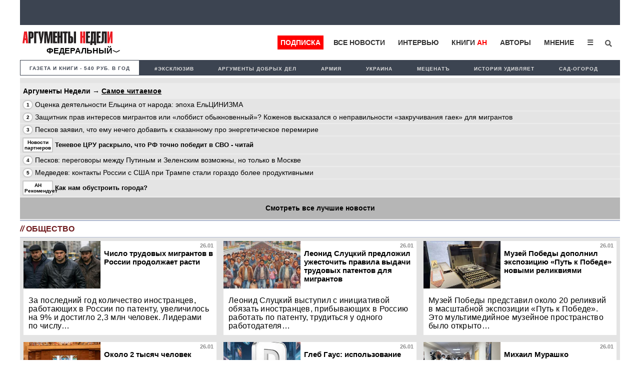

--- FILE ---
content_type: text/html; charset=UTF-8
request_url: https://argumenti.ru/society/page/5
body_size: 17094
content:
<!DOCTYPE html>
<html>
<head>
    <meta http-equiv="X-UA-Compatible" content="IE=edge">
	<meta http-equiv="Content-Type" content="text/html; charset=utf-8" />
    
    <link rel="canonical" href="https://argumenti.ru/society" />
	<meta name="yandex-verification" content="4c7141e5dab59132" />
	<meta name="google-site-verification" content="tossbk_I2eb3-RB8DxVbAUYPewK5KDyj6bnrnKC8-eU" />
	<meta name="mailru-verification" content="1505d3c11701cb6c" />
    <meta name="pmail-verification" content="49f3d0550d367c9cecde10c0a2d4cbd2">
	<meta name="viewport" content="width=device-width, initial-scale=1.0">
    <meta name="757a66e838ed83d5840779983391e519" content="">
	<title>Последние новости Общества в России - новости Общества сегодня - Аргументы недели</title><meta name="description" content="Общество. Читайте последние новости на тему Общества в ленте новостей на сайте Аргументы недели"><meta name="og:type" content="website"><meta name="og:site_name" content="Аргументы Недели"><meta name="twitter:title" content="Последние новости Общества в России - новости Общества сегодня - Аргументы недели"><meta name="twitter:image" content="https://argumenti.ru/images/cover-an.png"><meta name="og:title" content="Последние новости Общества в России - новости Общества сегодня - Аргументы недели"><meta name="og:description" content="Общество. Читайте последние новости на тему Общества в ленте новостей на сайте Аргументы недели"><meta name="og:image:type" content="image/png"><meta name="og:image" content="https://argumenti.ru/images/cover-an.png"><meta name="og:image:width" content="1200"><meta name="og:image:height" content="630"><link rel="stylesheet" href="https://argumenti.ru/pub/styles/reset.css" type="text/css"><link rel="stylesheet" href="https://argumenti.ru/src/styles.css?ver=214" type="text/css">	<//base href="https://argumenti.ru/">
	
       
	<link title="argumenti_ru" type="application/rss+xml" rel="alternate" href="https://argumenti.ru/rss/argumenti_online.xml"/>
    <link rel="shortcut icon" href="/favicon.ico?ver=2" type="image/x-icon" />
    <link rel="apple-touch-icon" href="/apple-touch-icon.png?ver=2" />
    <link rel="apple-touch-icon" sizes="57x57" href="/apple-touch-icon-57x57.png?ver=2" />
    <link rel="apple-touch-icon" sizes="72x72" href="/apple-touch-icon-72x72.png?ver=2" />
    <link rel="apple-touch-icon" sizes="76x76" href="/apple-touch-icon-76x76.png?ver=2" />
    <link rel="apple-touch-icon" sizes="114x114" href="/apple-touch-icon-114x114.png?ver=2" />
    <link rel="apple-touch-icon" sizes="120x120" href="/apple-touch-icon-120x120.png?ver=2" />
    <link rel="apple-touch-icon" sizes="144x144" href="/apple-touch-icon-144x144.png?ver=2" />
    <link rel="apple-touch-icon" sizes="152x152" href="/apple-touch-icon-152x152.png?ver=2" />
    <link rel="apple-touch-icon" sizes="180x180" href="/apple-touch-icon-180x180.png?ver=2" />
	<link rel="icon" type="image/ico" href="/favicon.ico?ver=2" />
	<link rel="icon" type="image/png" sizes="32x32" href="/favicon-32x32.png?ver=2">
    <link rel="icon" type="image/png" sizes="16x16" href="/favicon-16x16.png?ver=2">
    <link rel="stylesheet" href="/pub/styles/fontawesome/css/all.css?ver=1">
    <script type="text/javascript" src="https://argumenti.ru//pub/js/my.js?ver=0.458"></script>
    <script async id="__lxGc__rtr" type="text/javascript" src="//s.clickiocdn.com/t/183738/360.js"></script>
    <script async type="text/javascript" src="//s.luxupcdnc.com/t/common_402.js"></script>
    <!-- Yandex.RTB -->
<script>window.yaContextCb=window.yaContextCb||[]</script>
<script src="https://yandex.ru/ads/system/context.js" async></script>
    <script async src="https://jsn.24smi.net/smi.js"></script>
        <!-- ex_adv 49 --><!-- Yandex.RTB R-A-50615-94 -->
<script>window.yaContextCb.push(()=>{
  Ya.Context.AdvManager.render({
    type: 'fullscreen',    
    platform: 'touch',
    blockId: 'R-A-50615-94'
  })
})</script>    <script data-ad-client="ca-pub-1408921960916748" async src="https://pagead2.googlesyndication.com/pagead/js/adsbygoogle.js"></script>

    <script>
   
</script>


</head>
<body>
    
    <!-- ex_adv 13 --><!--AdFox START-->
<!--argumentiru-->
<!--Площадка: Аргументы Недели / * / *-->
<!--Тип баннера: FullScreen mobile-->
<!--Расположение: <верх страницы>-->
<div id="adfox_15871344050072167"></div>
<script>
    window.Ya.adfoxCode.create({
        ownerId: 264297,
        containerId: 'adfox_15871344050072167',
        params: {
            pp: 'g',
            ps: 'cquo',
            p2: 'ggws'
        }
    });
</script>    
<!-- create page: 2026-02-02 18:48:42 -->

<!-- Yandex.Metrika counter -->
<script type="text/javascript" >
   (function(m,e,t,r,i,k,a){m[i]=m[i]||function(){(m[i].a=m[i].a||[]).push(arguments)};
   m[i].l=1*new Date();k=e.createElement(t),a=e.getElementsByTagName(t)[0],k.async=1,k.src=r,a.parentNode.insertBefore(k,a)})
   (window, document, "script", "https://mc.yandex.ru/metrika/tag.js", "ym");

   ym(26004090, "init", {
        clickmap:true,
        trackLinks:true,
        accurateTrackBounce:true,
        webvisor:true
   });
</script>
<noscript><div><img src="https://mc.yandex.ru/watch/26004090" style="position:absolute; left:-9999px;" alt="" /></div></noscript>
<!-- /Yandex.Metrika counter --><!-- Rating Mail.ru counter -->
<script type="text/javascript">
var _tmr = window._tmr || (window._tmr = []);
_tmr.push({id: "1069168", type: "pageView", start: (new Date()).getTime()});
(function (d, w, id) {
  if (d.getElementById(id)) return;
  var ts = d.createElement("script"); ts.type = "text/javascript"; ts.async = true; ts.id = id;
  ts.src = "https://top-fwz1.mail.ru/js/code.js";
  var f = function () {var s = d.getElementsByTagName("script")[0]; s.parentNode.insertBefore(ts, s);};
  if (w.opera == "[object Opera]") { d.addEventListener("DOMContentLoaded", f, false); } else { f(); }
})(document, window, "topmailru-code");
</script><noscript><div>
<img src="https://top-fwz1.mail.ru/counter?id=1069168;js=na" style="border:0;position:absolute;left:-9999px;" alt="Top.Mail.Ru" />
</div></noscript>
<!-- //Rating Mail.ru counter -->

<!--Desktop--!>
<header itemscope itemtype="http://schema.org/WPHeader">
    
                                        
        <ul id="tabloid_new" style="min-height: 50px;"></ul>
        
        <script async type="text/javascript">
            load_an_content('tabloid_new', 'https://argumenti.ru/cache/pages/tabloid_id.html');
         </script>    


        
                        <div id="sub_header">
    <div id="an_logo">
                    <div class="an-logo">
                <a href="/">
                    <img alt="Аргументы Недели (argumenti.ru)" src="https://argumenti.ru/images/logo/argumentiru.svg"/>
                </a>
            </div>
            <div class="an-region">Федеральный</div>
            </div>
    <div class="region-menu-block">
                <span class="closeLRegionMenu">✖</span>
                                <ul class="header-region">
                    <li><a href="https://argumenti.ru/">Федеральный</a></li> 
                                                                    <li><a href="https://argumenti.ru/region/arkhangelsk">Архангельск</a></li>
                                                                    <li><a href="https://argumenti.ru/region/astrahan">Астрахань</a></li>
                                                                    <li><a href="https://argumenti.ru/region/bashkortostan">Башкортостан</a></li>
                                                                    <li><a href="https://argumenti.ru/region/vladivostok">Владивосток</a></li>
                                                                    <li><a href="https://argumenti.ru/region/volgograd">Волгоград</a></li>
                                                                    <li><a href="https://argumenti.ru/region/vologda">Вологда</a></li>
                                                                    <li><a href="https://argumenti.ru/region/voronezh">Воронеж</a></li>
                                                                    <li><a href="https://argumenti.ru/region/vyatka">Вятка</a></li>
                                                                    <li><a href="https://argumenti.ru/region/irkutsk">Иркутск</a></li>
                                                                    <li><a href="https://argumenti.ru/region/kaliningrad">Калининград</a></li>
                                                                    <li><a href="https://argumenti.ru/region/karel">Карелия</a></li>
                                                                    <li><a href="https://an-crimea.ru/" target="_blank"">Крым</a></li>
                                                                    <li><a href="https://argumenti.ru/region/kuban">Кубань</a></li>
                                                                    <li><a href="https://argumenti.ru/region/lenobl">Ленобласть</a></li>
                                                                    <li><a href="https://argumenti.ru/region/mari-el">Марий Эл</a></li>
                                                                    <li><a href="https://argumenti.ru/region/mordovia">Мордовия</a></li>
                                                                    <li><a href="https://argumenti.ru/region/nnovgorod">Нижний Новгород</a></li>
                                                                    <li><a href="https://argumenti.ru/region/novosib">Новосибирск</a></li>
                                                                    <li><a href="https://argumenti.ru/region/orenburg">Оренбург</a></li>
                                                                    <li><a href="https://argumenti.ru/region/penza">Пенза</a></li>
                                                                    <li><a href="https://argumenti.ru/region/perm">Пермь</a></li>
                                                                    <li><a href="https://argumenti.ru/region/spb">Петербург</a></li>
                                                                    <li><a href="https://argumenti.ru/region/pskov">Псков</a></li>
                                                                    <li><a href="https://argumenti.ru/region/rostov_na_donu">Ростов-на-Дону</a></li>
                                                                    <li><a href="https://argumenti.ru/region/samara">Самара</a></li>
                                                                    <li><a href="https://argumenti.ru/region/saratov">Саратов</a></li>
                                                                    <li><a href="https://argumenti.ru/region/sakhlin">Сахалин</a></li>
                                                                    <li><a href="https://argumenti.ru/region/ekb">Свердловская область</a></li>
                                                                    <li><a href="https://argumenti.ru/region/smolensk">Смоленск</a></li>
                                                                    <li><a href="https://argumenti.ru/region/tambov">Тамбов</a></li>
                                                                    <li><a href="https://argumenti.ru/region/tatarstan">Татарстан</a></li>
                                                                    <li><a href="https://argumenti.ru/region/tolyatti">Тольятти</a></li>
                                                                    <li><a href="https://argumenti.ru/region/udmurtiya">Удмуртия</a></li>
                                                                    <li><a href="https://argumenti.ru/region/ulyanovsk">Ульяновск</a></li>
                                                                    <li><a href="https://argumenti.ru/region/hab">Хабаровск</a></li>
                                                                    <li><a href="https://argumenti.ru/region/chelyabinsk">Челябинск</a></li>
                                                                    <li><a href="https://argumenti.ru/region/chuvashija">Чувашия</a></li>
                                    </ul>    
            </div>         
        <ul id="header_menu">
            <li class="header_menu_klan"><a href="https://argumenti.ru/klan_landing?utm_source=argumenti.ru&utm_medium=menu&utm_campaign=klan_landing" target="_blank">Подписка</a></li>
            <li><a href="/news">Все новости</a></li>
            <li><a href="/interview">Интервью</a></li>
            <li><a href="https://klan.argumenti.ru/?utm_source=argumenti.ru&utm_medium=menu&utm_campaign=klan" rel="nofollow">Книги&nbsp;<span style="color:red;">АН</span></a></li>
            <li><a href="https://argumenti.ru/authors" rel="nofollow">Авторы</a></li>
            <li><a href="https://argumenti.ru/opinion" rel="nofollow">Мнение</a></li>
            <li class="dropdown">
                <button onclick="dropdownFunction()" class="dropbtn">☰</button>
                <div id="dropDesc" class="dropdown-content">
                    <a href="https://argumenti.ru/politics">Политика</a>
                    <a href="https://argumenti.ru/economics">Экономика</a>
                    <a href="https://argumenti.ru/society">Общество</a>
                    <a href="https://argumenti.ru/world">В мире</a>
                    <a href="https://argumenti.ru/army">Армия</a>
                    <a href="https://argumenti.ru/espionage">Шпионаж</a>
                    <a href="https://argumenti.ru/incident">Происшествия</a>
                    <a href="https://argumenti.ru/culture">Культура</a>
                    <a href="https://argumenti.ru/history">История</a>
                    <a href="https://argumenti.ru/education">Образование</a>
                    <a href="https://argumenti.ru/science">Наука</a>
                    <a href="https://argumenti.ru/showbiz">Шоубиз</a>
                    <a href="https://argumenti.ru/tourism">Туризм</a>
                    <a href="https://argumenti.ru/earth">Сад-огород</a>
                    <a href="https://argumenti.ru/about" target="_blank">Об издании</a>
                </div>
            </li>
            <!--<li>
                <i class="fa fa-sign-in" aria-hidden="true"></i>
            </li>-->
            <li id="search_id" class="search_li">
                <form class="search_form" action="https://argumenti.ru/search" method="GET">
                    <input type="search" placeholder="Введите запрос и Enter" name="text" class="search_input" value="" required="">
                    <input type="submit" class="search_submit" value="Найти">
                    <span class="search_icon" onclick="searchClick()"><i class="fas fa-search"></i></span>
                </form>
            </li>

        </ul>

        <ul id="header_menu-mob">
            <li class="dropdown-mob">
                <button onclick="dropdownmobFunction()" class="dropbtn-mob">☰</button>
            </li>
            <div id="dropMob" class="dropdown-content-mob">
                <a class="klan_newmenu-mob" href="https://klan.argumenti.ru/?utm_source=argumenti.ru&utm_medium=menu&utm_campaign=klan" target="_blank">ПОДПИСКА</a>
                <a href="https://klan.argumenti.ru/?utm_source=argumenti.ru&utm_medium=menu&utm_campaign=klan">Книги-АН</a></li>
                <a href="/news">Все новости</a></li>
                <a href="/interview">Интервью</a></li>
                <a href="https://an-crimea.ru/" rel="nofollow">АН-Крым</a></li>
                <a href="https://argumenti.ru/authors" rel="nofollow">Авторы</a></li>
                <a href="https://argumenti.ru/opinion" rel="nofollow">Мнение</a></li>
                <a href="https://argumenti.ru/regions" rel="nofollow">Регионы</a></li>
                <p class="newmenu-paragraf">Рубрики</p>
                <a href="https://argumenti.ru/politics">Политика</a>
                <a href="https://argumenti.ru/economics">Экономика</a>
                <a href="https://argumenti.ru/society">Общество</a>
                <a href="https://argumenti.ru/world">В мире</a>
                <a href="https://argumenti.ru/army">Армия</a>
                <a href="https://argumenti.ru/espionage">Шпионаж</a>
                <a href="https://argumenti.ru/incident">Проиcшествия</a>
                <a href="https://argumenti.ru/culture">Культура</a>
                <a href="https://argumenti.ru/history">История</a>
                <a href="https://argumenti.ru/education">Образование</a>
                <a href="https://argumenti.ru/science">Наука</a>
                <a href="https://argumenti.ru/showbiz">Шоубиз</a>
                <a href="https://argumenti.ru/tourism">Туризм</a>
                <a href="https://argumenti.ru/earth">Сад-огород</a>
                <form class="search_form-mob" action="https://argumenti.ru/search" method="GET">
                    <input type="search" placeholder="Введите запрос и Enter" name="text" class="search_input" value="" required="">
                    <input type="submit" class="search_submit" value="Найти">
                    <span class="search_icon-mob"><i class="fas fa-search"></i></span>
                </form>
            </div>
        </ul>
</div>        <ul class="second_menu">

        <li class="number_download" style="font-size:.9em;"><a style="color:#3d4451;" href="https://argumenti.ru/klan_landing?utm_source=argumenti.ru&utm_medium=menu&utm_campaign=tagmenu" target="_blank">Газета и книги - 540 руб. в год</a></li>
	                <li><a href="https://argumenti.ru/tag/эксклюзив">#эксклюзив</a></li>
                    <li><a href="https://argumenti.ru/search?text=%D0%90%D1%80%D0%B3%D1%83%D0%BC%D0%B5%D0%BD%D1%82%D1%8B+%D0%B4%D0%BE%D0%B1%D1%80%D1%8B%D1%85+%D0%B4%D0%B5%D0%BB">Аргументы добрых дел</a></li>
                    <li><a href="https://argumenti.ru/tag/армия">Армия </a></li>
                    <li><a href="https://argumenti.ru/tag/Украина">Украина</a></li>
                    <li><a href="https://argumenti.ru/metsenat"> Меценатъ</a></li>
                    <li><a href="https://argumenti.ru/tag/история+удивляет">История удивляет</a></li>
                    <li><a href="https://argumenti.ru/earth">Сад-огород</a></li>
        
    </ul>    
	</header>

<div class="container">

	<section id="center">

		<section class="row">
	    <article class="pb_no fs_768">
        <h2 class="namerub_new-small" style="background:#ececec;"><a href="/">Аргументы Недели</a> → <a style="text-decoration:underline;letter-spacing: 0.3px;" href="/topnews">Самое читаемое</a></h2>
                                                                <div class="topnewsclicks">
                <a href="https://argumenti.ru/opinion/2026/02/985093?utm_source=argumenti.ru&utm_medium=news&utm_campaign=best">
                <div><span>1</span>
                    <p>
                                                    Оценка деятельности Ельцина от народа: эпоха ЕльЦИНИЗМА                                            </p>
                </div>
                </a>
            </div>
                                                                    <div class="topnewsclicks">
                <a href="https://argumenti.ru/society/2026/02/985162?utm_source=argumenti.ru&utm_medium=news&utm_campaign=best">
                <div><span>2</span>
                    <p>
                                                    Защитник прав интересов мигрантов или «лоббист обыкновенный»? Коженов высказался о неправильности «закручивания гаек» для мигрантов                                            </p>
                </div>
                </a>
            </div>
                                                                    <div class="topnewsclicks">
                <a href="https://argumenti.ru/politics/2026/02/985146?utm_source=argumenti.ru&utm_medium=news&utm_campaign=best">
                <div><span>3</span>
                    <p>
                                                    Песков заявил, что ему нечего добавить к сказанному про энергетическое перемирие                                            </p>
                </div>
                </a>
            </div>
                            <div class="topnewsclicks" style="font-weight:bold;font-size:.95em;">
                    <a href="https://news.mirtesen.ru/newdata/news?ad=16176419&bl=94050&ct=adpreview&st=46&nvuuid=c6d56f35-8523-6201-6900-000980f601d0&bvuuid=fa0ff51b-5e8d-4031-90af-cf7449fb7ad0&rnd=164640001&ag=16" target="_blank">
                    <div>
                        <span class="br_partner">Новости партнеров</span>
                        <p>Теневое ЦРУ раскрыло, что РФ точно победит в СВО - читай</p>
                    </div>
                    </a>
                </div>
                                                                    <div class="topnewsclicks">
                <a href="https://argumenti.ru/politics/2026/02/985144?utm_source=argumenti.ru&utm_medium=news&utm_campaign=best">
                <div><span>4</span>
                    <p>
                                                    Песков: переговоры между Путиным и Зеленским возможны, но только в Москве                                            </p>
                </div>
                </a>
            </div>
                                                                    <div class="topnewsclicks">
                <a href="https://argumenti.ru/politics/2026/02/985057?utm_source=argumenti.ru&utm_medium=news&utm_campaign=best">
                <div><span>5</span>
                    <p>
                                                    Медведев: контакты России с США при Трампе стали гораздо более продуктивными                                            </p>
                </div>
                </a>
            </div>
                            <div class="topnewsclicks" style="font-weight:bold;font-size:.95em;">
                    <a href="https://argumenti.ru/economics/2021/11/745136?utm_source=argumenti.ru&utm_medium=best&utm_campaign=promo" target="_blank">
                    <div>
                        <span class="br_partner">АН Рекомендует</span>
                        <p>Как нам обустроить города?</p>
                    </div>
                    </a>
                </div>
                            <div class="topnewsclicks">
            <div class="news_arh" style="font-weight: bold;text-align: center;background: #b6b6b6;padding: 13px;">
                <a style="width: 100%;" href="/topnews">
                    <p>Смотреть все лучшие новости</p>
                </a>
            </div>
        </div>
    </article>    <h1 class="namerub"><em class="red">//</em> Общество</h1>

                                                <article class="col">
                    <div style="position:relative;">
                        <p class="rubric_sign">26.01&nbsp;</p>
                                                     <img class="col_img" src="https://img.argumenti.ru/news/topday/20260126115821-984376.jpg" alt="Число трудовых мигрантов в России продолжает расти">
                            
                        <h3 class="col_header-small">
                            <a href="https://argumenti.ru/society/2026/01/984376">
                                                                    Число трудовых мигрантов в России продолжает расти                                                            </a>
                        </h3>
                    </div>
                    <p class="col_p">
                        <a href="https://argumenti.ru/society/2026/01/984376">
                            За последний год количество иностранцев, работающих в России по патенту, увеличилось на 9% и достигло 2,3 млн человек. Лидерами по числу&hellip;                        </a>
                    </p>
                </article>
                                                                                <article class="col">
                    <div style="position:relative;">
                        <p class="rubric_sign">26.01&nbsp;</p>
                                                     <img class="col_img" src="https://img.argumenti.ru/news/topday/20260126114208-984375.jpeg" alt="Леонид Слуцкий предложил ужесточить правила выдачи трудовых патентов для мигрантов">
                            
                        <h3 class="col_header-small">
                            <a href="https://argumenti.ru/society/2026/01/984375">
                                                                    Леонид Слуцкий предложил ужесточить правила выдачи трудовых патентов для мигрантов                                                            </a>
                        </h3>
                    </div>
                    <p class="col_p">
                        <a href="https://argumenti.ru/society/2026/01/984375">
                            Леонид Слуцкий выступил с инициативой обязать иностранцев, прибывающих в Россию работать по патенту, трудиться у одного работодателя&hellip;                        </a>
                    </p>
                </article>
                                                                                <article class="col">
                    <div style="position:relative;">
                        <p class="rubric_sign">26.01&nbsp;</p>
                                                     <img class="col_img" src="https://img.argumenti.ru/news/topday/20260126100322-984373.jpeg" alt="Музей Победы дополнил экспозицию «Путь к Победе» новыми реликвиями  ">
                            
                        <h3 class="col_header-small">
                            <a href="https://argumenti.ru/society/2026/01/984373">
                                                                    Музей Победы дополнил экспозицию «Путь к Победе» новыми реликвиями                                                              </a>
                        </h3>
                    </div>
                    <p class="col_p">
                        <a href="https://argumenti.ru/society/2026/01/984373">
                            Музей Победы представил около 20 реликвий в масштабной экспозиции «Путь к Победе». Это мультимедийное музейное пространство было открыто&hellip;                        </a>
                    </p>
                </article>
                                                                                <article class="col">
                    <div style="position:relative;">
                        <p class="rubric_sign">26.01&nbsp;</p>
                                                     <img class="col_img" src="https://img.argumenti.ru/news/topday/20260126095635-984372.jpeg" alt="Около 2 тысяч человек посетили Музей Победы в День студента">
                            
                        <h3 class="col_header-small">
                            <a href="https://argumenti.ru/society/2026/01/984372">
                                                                    Около 2 тысяч человек посетили Музей Победы в День студента                                                            </a>
                        </h3>
                    </div>
                    <p class="col_p">
                        <a href="https://argumenti.ru/society/2026/01/984372">
                            Почти 2 тысячи человек посетили Музей Победы и его филиалы 25 января, среди них - сотни студентов. В День российского студенчества музей&hellip;                        </a>
                    </p>
                </article>
                                                                                <article class="col">
                    <div style="position:relative;">
                        <p class="rubric_sign">26.01&nbsp;</p>
                                                     <img class="col_img" src="https://img.argumenti.ru/news/topday/20260126095120-984371.jpeg" alt="Всё, что нужно знать о цифровом рубле в 2026 году">
                            
                        <h3 class="col_header-small">
                            <a href="https://argumenti.ru/society/2026/01/984371">
                                                                    Глеб Гаус: использование цифрового рубля — дело добровольное                                                            </a>
                        </h3>
                    </div>
                    <p class="col_p">
                        <a href="https://argumenti.ru/society/2026/01/984371">
                            От звонкой монеты в кармане до невидимых цифр на экране смартфона — человечество привыкло к постоянной трансформации денег. Сегодня мы стоим&hellip;                        </a>
                    </p>
                </article>
                                                                                <article class="col">
                    <div style="position:relative;">
                        <p class="rubric_sign">26.01&nbsp;</p>
                                                     <img class="col_img" src="https://img.argumenti.ru/news/topday/20260126093644-984370.png" alt="Михаил Мурашко ознакомился с работой медицинских учреждений Белгородской области ">
                            
                        <h3 class="col_header-small">
                            <a href="https://argumenti.ru/society/2026/01/984370">
                                                                    Михаил Мурашко ознакомился с работой медицинских учреждений Белгородской области                                                             </a>
                        </h3>
                    </div>
                    <p class="col_p">
                        <a href="https://argumenti.ru/society/2026/01/984370">
                             Министр здравоохранения РФ Михаил Мурашко совершил рабочий визит в Белгородскую область, в ходе которого вместе с Губернатором Белгородской&hellip;                        </a>
                    </p>
                </article>
                      <!-- Yandex.RTB R-A-50615-85 -->
<div id="yandex_rtb_R-A-50615-85"></div>
<script>
window.yaContextCb.push(()=>{
	Ya.Context.AdvManager.render({
		"blockId": "R-A-50615-85",
		"renderTo": "yandex_rtb_R-A-50615-85"
	})
})
</script>
  
                                                            <article class="col">
                    <div style="position:relative;">
                        <p class="rubric_sign">26.01&nbsp;</p>
                                                     <img class="col_img" src="https://img.argumenti.ru/news/topday/20260126083608-984368.jpg" alt="Минюст ужесточит контроль за финансовыми операциями иноагентов">
                            
                        <h3 class="col_header-small">
                            <a href="https://argumenti.ru/society/2026/01/984368">
                                                                    Минюст ужесточит контроль за финансовыми операциями иноагентов                                                            </a>
                        </h3>
                    </div>
                    <p class="col_p">
                        <a href="https://argumenti.ru/society/2026/01/984368">
                            Госдума в ближайшее время может рассмотреть инициативу, которая усилит финансовый контроль в отношении иноагентов. Речь идёт о законопроекте&hellip;                        </a>
                    </p>
                </article>
                                                                                <article class="col">
                    <div style="position:relative;">
                        <p class="rubric_sign">26.01&nbsp;</p>
                                                     <img class="col_img" src="https://img.argumenti.ru/news/topday/20260126060542-984359.jpg" alt="Отпуск по-шереметьевски, или Коврики вместо чемоданов">
                            
                        <h3 class="col_header-small">
                            <a href="https://argumenti.ru/society/2026/01/984359">
                                                                    Отпуск по-шереметьевски, или Коврики вместо чемоданов                                                            </a>
                        </h3>
                    </div>
                    <p class="col_p">
                        <a href="https://argumenti.ru/society/2026/01/984359">
                            Закончились новогодние праздники, и пришло время подводить итоги. Вот и аэропорт Шереметьево ударился в ностальгические воспоминания&hellip;                        </a>
                    </p>
                </article>
                                                                                <article class="col">
                    <div style="position:relative;">
                        <p class="rubric_sign">26.01&nbsp;</p>
                                                     <img class="col_img" src="https://img.argumenti.ru/news/topday/20260126063151-984361.jpg" alt="В Тольятти при поддержке «Роснефти» прошла 28-я Гонка чемпионов">
                            
                        <h3 class="col_header-small">
                            <a href="https://argumenti.ru/society/2026/01/984361">
                                                                    В Тольятти при поддержке «Роснефти» прошла 28-я Гонка чемпионов                                                            </a>
                        </h3>
                    </div>
                    <p class="col_p">
                        <a href="https://argumenti.ru/society/2026/01/984361">
                            В минувшие выходные при поддержке компании «Роснефть» состоялась 28-я Гонка Чемпионов, в которой приняли участие лучшие российские гонщики&hellip;                        </a>
                    </p>
                </article>
                                                                                <article class="col">
                    <div style="position:relative;">
                        <p class="rubric_sign">26.01&nbsp;</p>
                                                     <img class="col_img" src="https://img.argumenti.ru/news/topday/20260126061457-984360.png" alt="Как правильно избавиться от новогодней елки?">
                            
                        <h3 class="col_header-small">
                            <a href="https://argumenti.ru/society/2026/01/984360">
                                                                    Как правильно избавиться от новогодней елки?                                                            </a>
                        </h3>
                    </div>
                    <p class="col_p">
                        <a href="https://argumenti.ru/society/2026/01/984360">
                            Праздники отгремели, гирлянды убраны, и только осыпающаяся елка напоминает о веселье. Пришло время с ней прощаться. Но мало кто знает, что&hellip;                        </a>
                    </p>
                </article>
                                                                                <article class="col">
                    <div style="position:relative;">
                        <p class="rubric_sign">26.01&nbsp;</p>
                                                     <img class="col_img" src="https://img.argumenti.ru/news/topday/20260126075129-984352.jpg" alt="Минздрав РФ одобрил применение первой отечественной вакцины против вируса папилломы человека у детей от девяти лет">
                            
                        <h3 class="col_header-small">
                            <a href="https://argumenti.ru/society/2026/01/984352">
                                                                    Применение первой российской вакцины против ВПЧ у детей от девяти лет одобрено                                                            </a>
                        </h3>
                    </div>
                    <p class="col_p">
                        <a href="https://argumenti.ru/society/2026/01/984352">
                            Министерство здравоохранения РФ одобрило применение первой российский вакцины против вируса папилломы человека (ВПЧ) у детей от девяти лет.&hellip;                        </a>
                    </p>
                </article>
                                                                                <article style="display:flex;flex-direction:column;align-items:center;justify-content:center;" class="col">
                    <div style="position:relative;">
                        <p class="rubric_sign">26.01&nbsp;</p>
                             
                        <h3 class="col_header-small">
                            <a href="https://argumenti.ru/society/2026/01/984351">
                                                                    Активисты ЦАО отправляют гуманитарную помощь по запросам служащих на фронте                                                            </a>
                        </h3>
                    </div>
                    <p class="col_p">
                        <a href="https://argumenti.ru/society/2026/01/984351">
                            Активисты ЦАО помогают жителям новых регионов, бойцам СВО и полевым госпиталям, сообщили в пресс-службе префектуры Центрального&hellip;                        </a>
                    </p>
                </article>
                                                                                <article class="col">
                    <div style="position:relative;">
                        <p class="rubric_sign">26.01&nbsp;</p>
                                                     <img class="col_img" src="https://img.argumenti.ru/news/topday/20260126041842-984343.jpeg" alt="Ректор МГПУ Игорь Реморенко сообщил, что покидает свой пост">
                            
                        <h3 class="col_header-small">
                            <a href="https://argumenti.ru/society/2026/01/984343">
                                                                    Ректор МГПУ Игорь Реморенко сообщил, что покидает свой пост                                                            </a>
                        </h3>
                    </div>
                    <p class="col_p">
                        <a href="https://argumenti.ru/society/2026/01/984343">
                            Ректор Московского городского педагогического университета (МГПУ) Игорь Реморенко в понедельник, 26 января, сообщил, что покидает свой пост&hellip;                        </a>
                    </p>
                </article>
                                                                                <article class="col">
                    <div style="position:relative;">
                        <p class="rubric_sign">26.01&nbsp;</p>
                                                     <img class="col_img" src="https://img.argumenti.ru/news/topday/20260126040220-984340.jpg" alt="Заслуженный спасатель России Андрей Легошин ушел из жизни в возрасте 63 лет">
                            
                        <h3 class="col_header-small">
                            <a href="https://argumenti.ru/society/2026/01/984340">
                                                                    Заслуженный спасатель России Андрей Легошин ушел из жизни в возрасте 63 лет                                                            </a>
                        </h3>
                    </div>
                    <p class="col_p">
                        <a href="https://argumenti.ru/society/2026/01/984340">
                            Заслуженный спасатель России Андрей Легошин умер 26 января дома. Легошину было 63 года. Он был универсальным спасателем.                        </a>
                    </p>
                </article>
                                                                                <article class="col">
                    <div style="position:relative;">
                        <p class="rubric_sign">26.01&nbsp;</p>
                                                     <img class="col_img" src="https://img.argumenti.ru/news/topday/20260126033452-984338.jpg" alt="Кадыров: на харьковском направлении уничтожена польская самоходная гаубица ВСУ ">
                            
                        <h3 class="col_header-small">
                            <a href="https://argumenti.ru/society/2026/01/984338">
                                                                    Кадыров: на харьковском направлении уничтожена польская самоходная гаубица ВСУ                                                             </a>
                        </h3>
                    </div>
                    <p class="col_p">
                        <a href="https://argumenti.ru/society/2026/01/984338">
                            Глава Чечни Рамзан Кадыров в понедельник, 26 января, сообщил об уничтожении на харьковском направлении польской самоходной гаубицы&hellip;                        </a>
                    </p>
                </article>
                                                                                <article class="col">
                    <div style="position:relative;">
                        <p class="rubric_sign">26.01&nbsp;</p>
                                                     <img class="col_img" src="https://img.argumenti.ru/news/topday/20260126030417-984333.jpg" alt="Депутат Госдумы Николай Валуев:  вероятно, ИИ на меня затаил обиду">
                            
                        <h3 class="col_header-small">
                            <a href="https://argumenti.ru/society/2026/01/984333">
                                                                    Валуев: видео о «кнуте и прянике» в отношениях со странами бывшего СССР - фейк                                                             </a>
                        </h3>
                    </div>
                    <p class="col_p">
                        <a href="https://argumenti.ru/society/2026/01/984333">
                            Первый заместитель председателя комитета Госдумы по туризму и развитию туристической инфраструктуры, чемпион мира по боксу Николай Валуев&hellip;                        </a>
                    </p>
                </article>
                                                                                <article class="col">
                    <div style="position:relative;">
                        <p class="rubric_sign">26.01&nbsp;</p>
                                                     <img class="col_img" src="https://img.argumenti.ru/news/topday/20260126021959-984327.jpg" alt="К 2030 году Россия достигнет технологического суверенитета">
                            
                        <h3 class="col_header-small">
                            <a href="https://argumenti.ru/society/2026/01/984327">
                                                                    К 2030 году Россия достигнет технологического суверенитета                                                            </a>
                        </h3>
                    </div>
                    <p class="col_p">
                        <a href="https://argumenti.ru/society/2026/01/984327">
                            Согласно обновлённой стратегии, к 2030 году уровень «цифровой зрелости» государственного управления и ключевых отраслей экономики должен&hellip;                        </a>
                    </p>
                </article>
                                                                                <article class="col">
                    <div style="position:relative;">
                        <p class="rubric_sign">26.01&nbsp;</p>
                                                     <img class="col_img" src="https://img.argumenti.ru/news/topday/20260126021455-984322.jpg" alt="Жительница Москвы подарила дом двум котам, которые долгие годы жили в приюте ">
                            
                        <h3 class="col_header-small">
                            <a href="https://argumenti.ru/society/2026/01/984322">
                                                                    Жительница Москвы подарила дом двум котам, которые долгие годы жили в приюте                                                             </a>
                        </h3>
                    </div>
                    <p class="col_p">
                        <a href="https://argumenti.ru/society/2026/01/984322">
                            Жительница Москвы Татьяна подарила дом двум взрослым котам, которые долгие годы жили в одном из приютов и ждали своего хозяина.                         </a>
                    </p>
                </article>
                                                                                <article class="col">
                    <div style="position:relative;">
                        <p class="rubric_sign">26.01&nbsp;</p>
                                                     <img class="col_img" src="https://img.argumenti.ru/news/topday/20260126020628-984323.jpg" alt="Топливо в Крыму подешевело на 50 копеек">
                            
                        <h3 class="col_header-small">
                            <a href="https://argumenti.ru/society/2026/01/984323">
                                                                    Цена топлива в Крыму                                                            </a>
                        </h3>
                    </div>
                    <p class="col_p">
                        <a href="https://argumenti.ru/society/2026/01/984323">
                            Не изменилась лишь цена литра топливного газа, с начала года стоящая на отметке 38,59 рубля.                        </a>
                    </p>
                </article>
                                                                                <article class="col">
                    <div style="position:relative;">
                        <p class="rubric_sign">26.01&nbsp;</p>
                                                     <img class="col_img" src="https://img.argumenti.ru/news/topday/20260126125035-984309.jpg" alt="В Татьянин день студенты не грустили по Татиане">
                            
                        <h3 class="col_header-small">
                            <a href="https://argumenti.ru/society/2026/01/984309">
                                                                    Татьянин День                                                            </a>
                        </h3>
                    </div>
                    <p class="col_p">
                        <a href="https://argumenti.ru/society/2026/01/984309">
                            В Севастополе молодежь прошла крестным ходом, а потом угощалась, пела песни и даже окуналась зачем-то в реку.                        </a>
                    </p>
                </article>
                                                                                <article style="display:flex;flex-direction:column;align-items:center;justify-content:center;" class="col">
                    <div style="position:relative;">
                        <p class="rubric_sign">26.01&nbsp;</p>
                             
                        <h3 class="col_header-small">
                            <a href="https://argumenti.ru/society/2026/01/984302">
                                                                    Названы места в Санкт-Петербурге, связанные с блокадой Ленинграда                                                            </a>
                        </h3>
                    </div>
                    <p class="col_p">
                        <a href="https://argumenti.ru/society/2026/01/984302">
                            Владимир Путин примет участие в мероприятиях, посвящённых снятию блокады Ленинграда. Блокада Ленинграда длилась 872 дня — с 8 сентября 1941&hellip;                        </a>
                    </p>
                </article>
                                                                                <article class="col">
                    <div style="position:relative;">
                        <p class="rubric_sign">26.01&nbsp;</p>
                                                     <img class="col_img" src="https://img.argumenti.ru/news/topday/20260126122242-984304.jpg" alt="Председатель правительства Крыма велел гнать в полную силу">
                            
                        <h3 class="col_header-small">
                            <a href="https://argumenti.ru/society/2026/01/984304">
                                                                    Решения правительства Крыма                                                            </a>
                        </h3>
                    </div>
                    <p class="col_p">
                        <a href="https://argumenti.ru/society/2026/01/984304">
                            Юрий Гоцанюк поставил задачу полной и качественной реализации всех запланированных программ и проектов.                        </a>
                    </p>
                </article>
                                                                                <article class="col">
                    <div style="position:relative;">
                        <p class="rubric_sign">26.01&nbsp;</p>
                                                     <img class="col_img" src="https://img.argumenti.ru/news/topday/20260126113656-984294.jpg" alt="Винодел из Севастополя недоумевает вложениями россиян в Дубай">
                            
                        <h3 class="col_header-small">
                            <a href="https://argumenti.ru/society/2026/01/984294">
                                                                    Сравнение Крыма и Дубай                                                            </a>
                        </h3>
                    </div>
                    <p class="col_p">
                        <a href="https://argumenti.ru/society/2026/01/984294">
                            Олег Николаев считает – надо создать такие экономические условия в Крыму, чтобы собственники продали виллы у Персидского залива и вложили&hellip;                        </a>
                    </p>
                </article>
                                                                                <article class="col">
                    <div style="position:relative;">
                        <p class="rubric_sign">26.01&nbsp;</p>
                                                     <img class="col_img" src="https://img.argumenti.ru/news/topday/20260126104601-984283.jpg" alt="В Ялте стали сажать в тюрьму за не ту резину">
                            
                        <h3 class="col_header-small">
                            <a href="https://argumenti.ru/society/2026/01/984283">
                                                                    Зимняя резина                                                            </a>
                        </h3>
                    </div>
                    <p class="col_p">
                        <a href="https://argumenti.ru/society/2026/01/984283">
                            Машина, которой управлял местный житель, была остановлена сотрудниками ГИБДД. Быстро ли остановилось на снегу авто на летних колесах&hellip;                        </a>
                    </p>
                </article>
                                                                                <article class="col">
                    <div style="position:relative;">
                        <p class="rubric_sign">26.01&nbsp;</p>
                                                     <img class="col_img" src="https://img.argumenti.ru/news/topday/20260126103939-984280.png" alt="Уборщица, остановившая нападение с ножом в лицее Нижнекамска, получит 500 тысяч рублей">
                            
                        <h3 class="col_header-small">
                            <a href="https://argumenti.ru/society/2026/01/984280">
                                                                    Уборщица, остановившая нападение с ножом в лицее Нижнекамска, получит 500 тысяч рублей                                                            </a>
                        </h3>
                    </div>
                    <p class="col_p">
                        <a href="https://argumenti.ru/society/2026/01/984280">
                            Власти Нижнекамска приняли решение выплатить 500 тысяч рублей уборщице Алсу Анасовой за мужество и решительность, проявленные во время&hellip;                        </a>
                    </p>
                </article>
                                                                                <article class="col">
                    <div style="position:relative;">
                        <p class="rubric_sign">26.01&nbsp;</p>
                                                     <img class="col_img" src="https://img.argumenti.ru/news/topday/20260126102528-984277.jpg" alt="Дали ли школьникам дунуть в алкотестер — не уточняется">
                            
                        <h3 class="col_header-small">
                            <a href="https://argumenti.ru/society/2026/01/984277">
                                                                    Полицейская акция                                                            </a>
                        </h3>
                    </div>
                    <p class="col_p">
                        <a href="https://argumenti.ru/society/2026/01/984277">
                            Полицейские популяризировали свою работу среди учащихся выпускных классов общеобразовательных школ.                        </a>
                    </p>
                </article>
                                                                                <article class="col">
                    <div style="position:relative;">
                        <p class="rubric_sign">26.01&nbsp;</p>
                                                     <img class="col_img" src="https://img.argumenti.ru/news/topday/20260126100815-984268.jpeg" alt="Пенсии за границей: как живут пенсионеры в Турции, ОАЭ и Казахстане?">
                            
                        <h3 class="col_header-small">
                            <a href="https://argumenti.ru/society/2026/01/984268">
                                                                    Пенсии за границей: как живут пенсионеры в Турции, ОАЭ и Казахстане?                                                            </a>
                        </h3>
                    </div>
                    <p class="col_p">
                        <a href="https://argumenti.ru/society/2026/01/984268">
                            Нам часто говорят, что наша пенсионная система - особенная, и сравнивать ее с другими некорректно. Но давайте сегодня посмотрим на реальные&hellip;                        </a>
                    </p>
                </article>
                    
<!-- Yandex.RTB R-A-50615-69 -->
<div id="yandex_rtb_R-A-50615-69"></div>
<script>
window.yaContextCb.push(()=>{
	Ya.Context.AdvManager.render({
		"blockId": "R-A-50615-69",
		"renderTo": "yandex_rtb_R-A-50615-69"
	})
})
</script>
                                                                                <article class="col">
                    <div style="position:relative;">
                        <p class="rubric_sign">26.01&nbsp;</p>
                                                     <img class="col_img" src="https://img.argumenti.ru/news/topday/20260126094940-984266.jpg" alt="В Крыму растаможили в три раза больше машин, чем годом ранее">
                            
                        <h3 class="col_header-small">
                            <a href="https://argumenti.ru/society/2026/01/984266">
                                                                    Работа таможни                                                            </a>
                        </h3>
                    </div>
                    <p class="col_p">
                        <a href="https://argumenti.ru/society/2026/01/984266">
                            Из каких стран были ввезены эти транспортные средства, какого они года выпуска и в каком регионе РФ осели, не уточняется.                        </a>
                    </p>
                </article>
                                                                                <article class="col">
                    <div style="position:relative;">
                        <p class="rubric_sign">26.01&nbsp;</p>
                                                     <img class="col_img" src="https://img.argumenti.ru/news/topday/20260126093102-984264.jpg" alt="Уличные собаки обкусали ребёнку руки">
                            
                        <h3 class="col_header-small">
                            <a href="https://argumenti.ru/society/2026/01/984264">
                                                                    ЧП в Севастополе                                                            </a>
                        </h3>
                    </div>
                    <p class="col_p">
                        <a href="https://argumenti.ru/society/2026/01/984264">
                            Бродячие животные набросились на школьника на одной из улиц Севастополя, причинив несовершеннолетнему многочисленные травмы.                        </a>
                    </p>
                </article>
                                                                                <article class="col">
                    <div style="position:relative;">
                        <p class="rubric_sign">26.01&nbsp;</p>
                                                     <img class="col_img" src="https://img.argumenti.ru/news/topday/20260126091538-984257.jpg" alt="«Ватрушка» неслась, калеча людей">
                            
                        <h3 class="col_header-small">
                            <a href="https://argumenti.ru/society/2026/01/984257">
                                                                    ЧП на горе в Крыму                                                            </a>
                        </h3>
                    </div>
                    <p class="col_p">
                        <a href="https://argumenti.ru/society/2026/01/984257">
                            Катание на плато горы Ай-Петри (Ялта) запрещено, но запрет не останавливает любителей острых ощущений.                        </a>
                    </p>
                </article>
                                                                                <article class="col">
                    <div style="position:relative;">
                        <p class="rubric_sign">26.01&nbsp;</p>
                                                     <img class="col_img" src="https://img.argumenti.ru/news/topday/20260127125154-984252.jpg" alt="Кубанская судейская аномалия">
                            
                        <h3 class="col_header-small">
                            <a href="https://argumenti.ru/society/2026/01/984252">
                                                                    Кубанская судейская аномалия                                                            </a>
                        </h3>
                    </div>
                    <p class="col_p">
                        <a href="https://argumenti.ru/society/2026/01/984252">
                            В краснодарском правосудии снова «запахло жареным» — разгорается нешуточный коррупционный скандал! Прокурор Краснодара Андрей Кириенко вывел&hellip;                        </a>
                    </p>
                </article>
                                                                                <article style="display:flex;flex-direction:column;align-items:center;justify-content:center;" class="col">
                    <div style="position:relative;">
                        <p class="rubric_sign">25.01&nbsp;</p>
                             
                        <h3 class="col_header-small">
                            <a href="https://argumenti.ru/society/2026/01/984235">
                                                                    Роспотребнадзор отслеживает ситуацию с вирусом Нипах после вспышки в Индии                                                             </a>
                        </h3>
                    </div>
                    <p class="col_p">
                        <a href="https://argumenti.ru/society/2026/01/984235">
                            Роспотребнадзор проинформировал, что на территории России не зафиксировано случаев заболевания вирусом Нипах, о вспышке которого сообщили&hellip;                        </a>
                    </p>
                </article>
                                                                                <article class="col">
                    <div style="position:relative;">
                        <p class="rubric_sign">25.01&nbsp;</p>
                                                     <img class="col_img" src="https://img.argumenti.ru/news/topday/20260125091618-984233.jpg" alt="В Кемерове предлагают такую работу, что можно стать миллионером за несколько месяцев  ">
                            
                        <h3 class="col_header-small">
                            <a href="https://argumenti.ru/society/2026/01/984233">
                                                                    В Кемерове на сайте вакансий предлагают работу с зарплатой от 332 тысяч рублей                                                            </a>
                        </h3>
                    </div>
                    <p class="col_p">
                        <a href="https://argumenti.ru/society/2026/01/984233">
                            Зарплаты, которые в Кемерове обещают курьерам-водителям, удивляют своими размерами. На одном из сайтов вакансий размещена вакансия для людей&hellip;                        </a>
                    </p>
                </article>
                                                                                <article class="col">
                    <div style="position:relative;">
                        <p class="rubric_sign">25.01&nbsp;</p>
                                                     <img class="col_img" src="https://img.argumenti.ru/news/topday/20260125051838-984230.jpg" alt="Патрушев почтил память жертв блокады Ленинграда">
                            
                        <h3 class="col_header-small">
                            <a href="https://argumenti.ru/society/2026/01/984230">
                                                                    Патрушев почтил память жертв блокады Ленинграда                                                            </a>
                        </h3>
                    </div>
                    <p class="col_p">
                        <a href="https://argumenti.ru/society/2026/01/984230">
                            Помощник президента Российской Федерации Николай Патрушев почтил память жертв блокады Ленинграда. Об этом информирует Neva.Today.                        </a>
                    </p>
                </article>
                                                                                <article class="col">
                    <div style="position:relative;">
                        <p class="rubric_sign">25.01&nbsp;</p>
                                                     <img class="col_img" src="https://img.argumenti.ru/news/topday/20260125041409-984226.png" alt="14 лет колонии за госизмену">
                            
                        <h3 class="col_header-small">
                            <a href="https://argumenti.ru/society/2026/01/984226">
                                                                    14 лет колонии за госизмену                                                            </a>
                        </h3>
                    </div>
                    <p class="col_p">
                        <a href="https://argumenti.ru/society/2026/01/984226">
                            Запорожский областной суд приговорил 64-летнего жителя Токмакского района к 14 годам строгого режима за государственную измену.

                        </a>
                    </p>
                </article>
                                                                                <article class="col">
                    <div style="position:relative;">
                        <p class="rubric_sign">25.01&nbsp;</p>
                                                     <img class="col_img" src="https://img.argumenti.ru/news/topday/20260125125238-984207.png" alt="В российских школах сократят часы иностранного языка">
                            
                        <h3 class="col_header-small">
                            <a href="https://argumenti.ru/society/2026/01/984207">
                                                                    В российских школах сократят часы иностранного языка                                                            </a>
                        </h3>
                    </div>
                    <p class="col_p">
                        <a href="https://argumenti.ru/society/2026/01/984207">
                            Минпросвещения РФ планирует с 1 сентября 2026 года внести изменения в школьную программу, направленные на снижение учебной нагрузки.

                        </a>
                    </p>
                </article>
                                                                                <article class="col">
                    <div style="position:relative;">
                        <p class="rubric_sign">25.01&nbsp;</p>
                                                     <img class="col_img" src="https://img.argumenti.ru/news/topday/20260125121358-984201.png" alt="Подросток из Вологодской области «минировал» Крым по почте и телефону">
                            
                        <h3 class="col_header-small">
                            <a href="https://argumenti.ru/society/2026/01/984201">
                                                                    Подросток из Вологодской области «минировал» Крым по почте и телефону                                                            </a>
                        </h3>
                    </div>
                    <p class="col_p">
                        <a href="https://argumenti.ru/society/2026/01/984201">
                            Подросток 2008 года рождения рассылал ложные сообщения о минировании в Крыму и других регионах России. Об этом сообщили в УФСБ.

                        </a>
                    </p>
                </article>
                                                                                <article class="col">
                    <div style="position:relative;">
                        <p class="rubric_sign">25.01&nbsp;</p>
                                                     <img class="col_img" src="https://img.argumenti.ru/news/topday/20260125114123-984195.jpeg" alt="Минпросвещения предложило блокировать сайты с готовыми домашними заданиями для школьников">
                            
                        <h3 class="col_header-small">
                            <a href="https://argumenti.ru/society/2026/01/984195">
                                                                    Минпросвещения предложило блокировать сайты с готовыми домашними заданиями для школьников                                                            </a>
                        </h3>
                    </div>
                    <p class="col_p">
                        <a href="https://argumenti.ru/society/2026/01/984195">
                            Минпросвещения РФ подготовило законопроект по блокировке в интернете готовых домашних заданий из учебников и пособий. 

                        </a>
                    </p>
                </article>
                                                                                <article class="col">
                    <div style="position:relative;">
                        <p class="rubric_sign">25.01&nbsp;</p>
                                                     <img class="col_img" src="https://img.argumenti.ru/news/topday/20260125113547-984194.png" alt="В страховой стаж начнут засчитывать весь отпуск по уходу за детьми">
                            
                        <h3 class="col_header-small">
                            <a href="https://argumenti.ru/society/2026/01/984194">
                                                                    В страховой стаж начнут засчитывать весь отпуск по уходу за детьми                                                            </a>
                        </h3>
                    </div>
                    <p class="col_p">
                        <a href="https://argumenti.ru/society/2026/01/984194">
                            С 2026 года в страховой стаж родителей будут учитывать все периоды отпуска по уходу за ребёнком до 1,5 лет — без ограничений.

                        </a>
                    </p>
                </article>
                                                                                <article class="col">
                    <div style="position:relative;">
                        <p class="rubric_sign">25.01&nbsp;</p>
                                                     <img class="col_img" src="https://img.argumenti.ru/news/topday/20260125112925-984193.png" alt="Редкие имена и двойное счастье: как называли малышей в Крыму в начале года">
                            
                        <h3 class="col_header-small">
                            <a href="https://argumenti.ru/society/2026/01/984193">
                                                                    Редкие имена и двойное счастье: как называли малышей в Крыму в начале года                                                            </a>
                        </h3>
                    </div>
                    <p class="col_p">
                        <a href="https://argumenti.ru/society/2026/01/984193">
                            В первые недели нового года крымские родители выбирали для новорождённых необычные и редкие имена. Об этом сообщили в Минюст Крыма.
                        </a>
                    </p>
                </article>
                                                                                <article style="display:flex;flex-direction:column;align-items:center;justify-content:center;" class="col">
                    <div style="position:relative;">
                        <p class="rubric_sign">24.01&nbsp;</p>
                             
                        <h3 class="col_header-small">
                            <a href="https://argumenti.ru/society/2026/01/984165">
                                                                    Гладков: самый массированный обстрел Белгорода, предположительно, «Хаймерсами»                                                            </a>
                        </h3>
                    </div>
                    <p class="col_p">
                        <a href="https://argumenti.ru/society/2026/01/984165">
                            Губернатор Белгородской области Вячеслав Гладков в субботу, 24 января, в 22 часа объявил ракетную опасность в Белгороде и Белгородском&hellip;                        </a>
                    </p>
                </article>
                                                                                <article class="col">
                    <div style="position:relative;">
                        <p class="rubric_sign">24.01&nbsp;</p>
                                                     <img class="col_img" src="https://img.argumenti.ru/news/topday/20260124102014-984164.jpeg" alt="Почему цифровой спам стал слишком дорогим удовольствием для бизнеса">
                            
                        <h3 class="col_header-small">
                            <a href="https://argumenti.ru/society/2026/01/984164">
                                                                    Владимир Смолин: официальная коммуникация должна быть прозрачной и защищенной                                                            </a>
                        </h3>
                    </div>
                    <p class="col_p">
                        <a href="https://argumenti.ru/society/2026/01/984164">
                            В 2025 году в России вступили в силу ключевые изменения в законодательстве, направленные на защиту граждан от навязчивого цифрового&hellip;                        </a>
                    </p>
                </article>
                                        </section>

<div><ul class="pages"><li><a href="https://argumenti.ru/society/page/1"><<</a></li><li><a href="https://argumenti.ru/society/page/4">Назад</a></li><li><a href="https://argumenti.ru/society/page/1">1</a></li><li><a href="https://argumenti.ru/society/page/2">2</a></li><li><a href="https://argumenti.ru/society/page/3">3</a></li><li><a href="https://argumenti.ru/society/page/4">4</a></li><li class="p1" >5</li><li><a href="https://argumenti.ru/society/page/6">6</a></li><li><a href="https://argumenti.ru/society/page/7">7</a></li><li><a href="https://argumenti.ru/society/page/8">8</a></li><li><a href="https://argumenti.ru/society/page/9">9</a></li><li><a href="https://argumenti.ru/society/page/3673">>></a></li></ul></div>
	</section>

	<!-- Yandex.RTB R-A-50615-100 -->
<script>
window.yaContextCb.push(()=>{
	Ya.Context.AdvManager.render({
		"blockId": "R-A-50615-100",
		"type": "floorAd",
		"platform": "touch"
	})
})
</script>    

<footer>
		<div class="foot_menu">
            <div class="footer-logo">
            <div class="copy-footer">©&nbsp;2026</div>    
            <div>АРГУМЕНТЫ НЕДЕЛИ</a></div>
            </div>

            <ul class="footer-menu">
                    <li><a href="https://argumenti.ru/about" target="_blank" rel="nofollow">Об издании</a></li>
                    <li><a href="/">Главная</a></li>
                    <li><a href="/news">Все новости</a></li>
                    <li><a href="/authors">Авторы</a></li>
            
                    <li><a href="/tag/рейтинг+депутатов">Рейтинг депутатов</a></li>
                    <li><a href="/politics">Политика</a></li>
                    <li><a href="/economics">Экономика</a></li>
                    <li><a href="/world">В мире</a></li>
                    <li><a href="/society">Общество</a></li>
                    <li><a href="/showbiz">Шоубиз</a></li>
                    <li><a href="/sport">Спорт</a></li>
                    <li><a href="/health">Здоровье</a></li>
                    <li><a href="/health/nutrition">Правильное питание</a></li>
                    <li><a href="/lifestyle">Лайфстайл</a></li>
                    <li><a href="/tourism">Туризм</a></li>
                    <li><a href="/culture">Культура</a></li>
        
                    <li><a href="/pravoved">Правовед</a></li>
                    <li><a href="/gorodm">Город&nbsp;М</a></li>
                    <li><a href="/earth">Сад-огород</a></li>
                    <li><a href="/espionage">Шпионаж</a></li>
                    <li><a href="/crime">Криминал</a></li>
                    <li><a href="/heroes_speak">Говорят герои</a></li>
                    <li><a href="/history">История</a></li>
                    <li><a href="/education">Образование</a></li>
                    <li><a href="/army">Армия</a></li>
                    <li><a href="/hitech">Хайтек</a></li>
                    <li><a href="/scandal">Скандал</a></li>
                    <li><a href="/social">Соцпакет</a></li>
                    <li><a href="/health_nation">Здоровье нации</a></li>
                    
                                                                                        <li><a href="https://argumenti.ru/region/arkhangelsk">Архангельск</a></li>
                                                                    <li><a href="https://argumenti.ru/region/astrahan">Астрахань</a></li>
                                                                    <li><a href="https://argumenti.ru/region/bashkortostan">Башкортостан</a></li>
                                                                    <li><a href="https://argumenti.ru/region/vladivostok">Владивосток</a></li>
                                                                    <li><a href="https://argumenti.ru/region/volgograd">Волгоград</a></li>
                                                                    <li><a href="https://argumenti.ru/region/vologda">Вологда</a></li>
                                                                    <li><a href="https://argumenti.ru/region/voronezh">Воронеж</a></li>
                                                                    <li><a href="https://argumenti.ru/region/vyatka">Вятка</a></li>
                                                                    <li><a href="https://argumenti.ru/region/irkutsk">Иркутск</a></li>
                                                                    <li><a href="https://argumenti.ru/region/kaliningrad">Калининград</a></li>
                                                                    <li><a href="https://argumenti.ru/region/karel">Карелия</a></li>
                                                                    <li><a href="https://an-crimea.ru/ target="_blank"">Крым</a></li>
                                                                    <li><a href="https://argumenti.ru/region/kuban">Кубань</a></li>
                                                                    <li><a href="https://argumenti.ru/region/lenobl">Ленобласть</a></li>
                                                                    <li><a href="https://argumenti.ru/region/mari-el">Марий Эл</a></li>
                                                                    <li><a href="https://argumenti.ru/region/mordovia">Мордовия</a></li>
                                                                    <li><a href="https://argumenti.ru/region/nnovgorod">Нижний Новгород</a></li>
                                                                    <li><a href="https://argumenti.ru/region/novosib">Новосибирск</a></li>
                                                                    <li><a href="https://argumenti.ru/region/orenburg">Оренбург</a></li>
                                                                    <li><a href="https://argumenti.ru/region/penza">Пенза</a></li>
                                                                    <li><a href="https://argumenti.ru/region/perm">Пермь</a></li>
                                                                    <li><a href="https://argumenti.ru/region/spb">Петербург</a></li>
                                                                    <li><a href="https://argumenti.ru/region/pskov">Псков</a></li>
                                                                    <li><a href="https://argumenti.ru/region/rostov_na_donu">Ростов-на-Дону</a></li>
                                                                    <li><a href="https://argumenti.ru/region/samara">Самара</a></li>
                                                                    <li><a href="https://argumenti.ru/region/saratov">Саратов</a></li>
                                                                    <li><a href="https://argumenti.ru/region/sakhlin">Сахалин</a></li>
                                                                    <li><a href="https://argumenti.ru/region/ekb">Свердловская область</a></li>
                                                                    <li><a href="https://argumenti.ru/region/smolensk">Смоленск</a></li>
                                                                    <li><a href="https://argumenti.ru/region/tambov">Тамбов</a></li>
                                                                    <li><a href="https://argumenti.ru/region/tatarstan">Татарстан</a></li>
                                                                    <li><a href="https://argumenti.ru/region/tolyatti">Тольятти</a></li>
                                                                    <li><a href="https://argumenti.ru/region/udmurtiya">Удмуртия</a></li>
                                                                    <li><a href="https://argumenti.ru/region/ulyanovsk">Ульяновск</a></li>
                                                                    <li><a href="https://argumenti.ru/region/hab">Хабаровск</a></li>
                                                                    <li><a href="https://argumenti.ru/region/chelyabinsk">Челябинск</a></li>
                                                                    <li><a href="https://argumenti.ru/region/chuvashija">Чувашия</a></li>
                       
                    <li><a href="https://argumenti.ru/parthers" target="_blank" rel="nofollow">Новости партнеров</a></li>
                </ul>
        </div>
        <div class="footer_line">

            
	        <div id="logo_footer">

                                                                    <div id="endline"><p>Учредитель:  ООО «Издательство «Аргументы недели»</p>
                    <p>Главный редактор сетевого издания (сайта): Желтова Карина Ришатовна</p>
                    <p>Адрес редакции: 119002, г.&nbsp;Москва, ул.&nbsp;Арбат, д.&nbsp;29, 1-й&nbsp;этаж, пом.&nbsp;IV, комн.&nbsp;2 </p>
                    <p style="margin-top:15px;">Возрастная категория сайта: <span class="plus18">18+</span></p>
                </div>

	        </div>

	        <div id="copy">

                <ul id="footer_menu">
                    <li>Редакция: <a href="tel:+74959816836">+7 (495) 981-68-36</a> / <a href="mailto:anonline@argumenti.ru" rel="nofollow">anonline@argumenti.ru</a></li>
                    <li><a href="https://argumenti.ru/reklama/publications.html" rel="nofollow">Реклама в газете:</a> <a href="tel:+74959815263">+7 (495) 638-52-63</a></li>
                    <li>Реклама на сайте: <a href="mailto:kapkova@argumenti.ru" rel="nofollow">kapkova@argumenti.ru</a></li>
                </ul>
                <p>Свободное использование в Интернет-пространстве текстов, фото и видеоматериалов, опубликованных на этом сайте, допускается при условии обязательного размещения гиперссылки на источник публикации www.argumenti.ru. Использование материалов в печатных СМИ допускается только с письменного разрешения редакции.
                                    Сетевое издание «Аргументы недели». Реестровая запись ЭЛ № ФС77-85253 от 10.05.2023 выдана Федеральной службой по надзору в сфере связи, информационных технологий и массовых коммуникаций (Роскомнадзор)	        </div>
	        
            <div id = "rating">
                <ul id="socnets" style="margin-bottom:48px;">
                    <li><a class="vk" target="_blank" href="http://vkontakte.ru/club14409962" rel="nofollow"></a></li>
                    <li><a class="tw" target="_blank" href="http://twitter.com/argumenti" rel="nofollow"></a></li>
                    <!--<li><a class="fb" target="_blank" href="https://www.facebook.com/argumentinedeli" rel="nofollow"></a></li>-->
                    <li><a class="mm" target="_blank" href="http://my.mail.ru/community/argumenti" rel="nofollow"></a></li>
                    <li><a class="ok" target="_blank" href="http://www.odnoklassniki.ru/argumenti" rel="nofollow"></a></li>
                    <!--<li><a class="in" target="_blank" href="http://instagram.com/argumenti.ru" rel="nofollow"></a></li>-->
                </ul>

                <span class="counter">
                    <!-- Yandex.Metrika informer 
                    <a href="https://metrika.yandex.ru/stat/?id=26004090&amp;from=informer"
                    target="_blank" rel="nofollow"><img src="https://informer.yandex.ru/informer/26004090/3_0_EFEFEFFF_EFEFEFFF_0_pageviews"
                    style="width:88px; height:31px; border:0;" alt="Яндекс.Метрика" title="Яндекс.Метрика: данные за сегодня (просмотры, визиты и уникальные посетители)" /></a>
                    /Yandex.Metrika informer -->
                </span>

                <span class="counter">
<!--LiveInternet counter--><a href="https://www.liveinternet.ru/click"
target="_blank"><img id="licnt89BA" width="31" height="31" style="border:0" 
title="LiveInternet"
src="[data-uri]"
alt=""/></a><script>(function(d,s){d.getElementById("licnt89BA").src=
"https://counter.yadro.ru/hit?t44.5;r"+escape(d.referrer)+
((typeof(s)=="undefined")?"":";s"+s.width+"*"+s.height+"*"+
(s.colorDepth?s.colorDepth:s.pixelDepth))+";u"+escape(d.URL)+
";h"+escape(d.title.substring(0,150))+";"+Math.random()})
(document,screen)</script><!--/LiveInternet-->
</span>
  

            </div>
        </div>
    </footer>
</div>

<!--/noindex-->


<script type="text/javascript">
//<![CDATA[
yandex_direct_place = 'ya_direct';
yandex_partner_id = 50615;
yandex_site_bg_color = 'FFFFFF';
yandex_site_charset = 'utf-8';
yandex_ad_format = 'direct';
yandex_font_size = .75;
yandex_direct_type = 'vertical';
yandex_direct_limit = 5;
yandex_direct_header_bg_color = 'ECECEC';
yandex_direct_bg_color = 'ECECEC';
yandex_direct_border_color = 'FFFFFF';
yandex_direct_title_color = '000000';
yandex_direct_url_color = '666666';
yandex_direct_all_color = '000000';
yandex_direct_text_color = '000000';
yandex_direct_hover_color = '000000';
yandex_direct_favicon = true;
//]]>
</script>

<script>
  (function(i,s,o,g,r,a,m){i['GoogleAnalyticsObject']=r;i[r]=i[r]||function(){
  (i[r].q=i[r].q||[]).push(arguments)},i[r].l=1*new Date();a=s.createElement(o),
  m=s.getElementsByTagName(o)[0];a.async=1;a.src=g;m.parentNode.insertBefore(a,m)
  })(window,document,'script','//www.google-analytics.com/analytics.js','ga');

  ga('create', 'UA-11186859-1', 'auto');
  ga('send', 'pageview');

</script>

<script src='https://yastatic.net/jquery/2.1.3/jquery.min.js'></script>
<script src="https://api-maps.yandex.ru/2.0-stable/?load=package.standard&lang=ru-RU" type="text/javascript"></script>
<!--<script type="text/javascript" src="/src/main.js?ver=33" async></script>-->
<script type="text/javascript" src="/pub/js/argumenti_newjs.js?ver=69" async></script>

<!-- Yandex.RTB R-A-50615-99 -->
<script>
window.yaContextCb.push(()=>{
	Ya.Context.AdvManager.render({
		"blockId": "R-A-50615-99",
		"type": "fullscreen",
		"platform": "touch"
	})
})
</script> 

<script type="text/javascript" src="https://argumenti.ru/pub/js/exdv.js?ver=15"></script>
</body>
</html>

--- FILE ---
content_type: text/html; charset=utf-8
request_url: https://www.google.com/recaptcha/api2/aframe
body_size: 267
content:
<!DOCTYPE HTML><html><head><meta http-equiv="content-type" content="text/html; charset=UTF-8"></head><body><script nonce="ICyVsEkEShY6_urVCp4BxA">/** Anti-fraud and anti-abuse applications only. See google.com/recaptcha */ try{var clients={'sodar':'https://pagead2.googlesyndication.com/pagead/sodar?'};window.addEventListener("message",function(a){try{if(a.source===window.parent){var b=JSON.parse(a.data);var c=clients[b['id']];if(c){var d=document.createElement('img');d.src=c+b['params']+'&rc='+(localStorage.getItem("rc::a")?sessionStorage.getItem("rc::b"):"");window.document.body.appendChild(d);sessionStorage.setItem("rc::e",parseInt(sessionStorage.getItem("rc::e")||0)+1);localStorage.setItem("rc::h",'1770047329287');}}}catch(b){}});window.parent.postMessage("_grecaptcha_ready", "*");}catch(b){}</script></body></html>

--- FILE ---
content_type: image/svg+xml
request_url: https://argumenti.ru/images/logo/argumentiru.svg
body_size: 1750
content:
<?xml version="1.0" encoding="UTF-8" standalone="no"?>
<!-- Created with Inkscape (http://www.inkscape.org/) -->

<svg
   version="1.1"
   id="svg2"
   width="210.62666"
   height="31.040001"
   viewBox="0 0 210.62666 31.040001"
   sodipodi:docname="A_Nedeli_CMYK 2022.eps"
   xmlns:inkscape="http://www.inkscape.org/namespaces/inkscape"
   xmlns:sodipodi="http://sodipodi.sourceforge.net/DTD/sodipodi-0.dtd"
   xmlns="http://www.w3.org/2000/svg"
   xmlns:svg="http://www.w3.org/2000/svg">
  <defs
     id="defs6" />
  <sodipodi:namedview
     id="namedview4"
     pagecolor="#ffffff"
     bordercolor="#000000"
     borderopacity="0.25"
     inkscape:showpageshadow="2"
     inkscape:pageopacity="0.0"
     inkscape:pagecheckerboard="0"
     inkscape:deskcolor="#d1d1d1" />
  <g
     id="g8"
     inkscape:groupmode="layer"
     inkscape:label="ink_ext_XXXXXX"
     transform="matrix(1.3333333,0,0,-1.3333333,0,31.04)">
    <g
       id="g10"
       transform="scale(0.1)">
      <path
         d="m 54.8438,116.184 -5.0586,81.828 h -1.0704 l -6.121,-81.828 z M 28.2188,232.766 H 78.0039 L 100.629,33.2266 H 61.4922 L 57.2344,87.5977 H 39.3984 L 33.5469,33.2266 H 0 L 28.2188,232.766"
         style="fill:#ed1c24;fill-opacity:1;fill-rule:nonzero;stroke:none"
         id="path12" />
      <path
         d="m 142.695,139.723 h 4.528 c 6.121,0 8.785,3.082 8.785,12.613 v 39.23 c 0,9.532 -2.664,12.614 -8.785,12.614 h -4.528 z M 105.156,33.2266 V 232.766 h 44.196 c 23.16,0 44.195,-9.813 44.195,-40.36 v -40.914 c 0,-30.543 -21.035,-40.355 -44.195,-40.355 h -6.657 V 33.2266 h -37.539"
         style="fill:#231f20;fill-opacity:1;fill-rule:nonzero;stroke:none"
         id="path14" />
      <path
         d="M 274.215,232.766 V 204.18 H 240.934 V 33.2266 H 203.395 V 232.766 h 70.82"
         style="fill:#231f20;fill-opacity:1;fill-rule:nonzero;stroke:none"
         id="path16" />
      <path
         d="m 314.941,232.766 12.508,-105.657 h 0.535 l 14.375,105.657 h 33.813 L 337.566,33.2266 h -32.211 l 6.387,32.2343 -36.207,167.3051 h 39.406"
         style="fill:#231f20;fill-opacity:1;fill-rule:nonzero;stroke:none"
         id="path18" />
      <path
         d="M 438.469,232.766 454.707,98.8086 h 0.531 l 18.641,133.9574 h 52.445 V 33.2266 H 492.516 V 179.516 L 491.98,180.078 469.082,33.2266 H 436.871 L 415.043,177.277 h -0.531 V 33.2266 H 380.699 V 232.766 h 57.77"
         style="fill:#231f20;fill-opacity:1;fill-rule:nonzero;stroke:none"
         id="path20" />
      <path
         d="M 606.453,232.766 V 204.18 H 573.711 V 158.5 h 31.418 V 129.91 H 573.711 V 61.8125 h 32.742 V 33.2266 H 536.172 V 232.766 h 70.281"
         style="fill:#231f20;fill-opacity:1;fill-rule:nonzero;stroke:none"
         id="path22" />
      <path
         d="m 650.648,158.5 h 13.313 v 74.266 H 701.5 V 33.2266 H 663.961 V 129.91 H 650.648 V 33.2266 H 613.109 V 232.766 h 37.539 V 158.5"
         style="fill:#231f20;fill-opacity:1;fill-rule:nonzero;stroke:none"
         id="path24" />
      <path
         d="M 769.918,33.2266 H 732.379 V 204.18 h -25.293 v 28.586 h 88.125 V 204.18 H 769.918 V 33.2266"
         style="fill:#231f20;fill-opacity:1;fill-rule:nonzero;stroke:none"
         id="path26" />
      <path
         d="M 938.699,33.2266 H 901.16 V 232.766 h 37.539 z M 838.336,61.8125 h 4.523 c 6.125,0 8.789,3.0859 8.789,12.6133 v 39.2302 c 0,9.532 -2.664,12.614 -8.789,12.614 h -4.523 z m 0,93.0465 h 6.652 c 23.164,0 44.196,-9.808 44.196,-40.355 V 73.5859 c 0,-30.5507 -21.032,-40.3593 -44.196,-40.3593 H 800.801 V 232.766 h 37.535 v -77.907"
         style="fill:#231f20;fill-opacity:1;fill-rule:nonzero;stroke:none"
         id="path28" />
      <path
         d="m 1051.39,158.059 h 13.32 v 74.265 h 37.54 V 32.7891 h -37.54 v 96.6839 h -13.32 V 32.7891 h -37.53 V 232.324 h 37.53 v -74.265"
         style="fill:#ed1c24;fill-opacity:1;fill-rule:nonzero;stroke:none"
         id="path30" />
      <path
         d="m 1184.77,232.324 v -28.59 h -32.74 v -45.675 h 31.41 v -28.586 h -31.41 V 61.3711 h 32.74 v -28.582 h -70.28 V 232.324 h 70.28"
         style="fill:#231f20;fill-opacity:1;fill-rule:nonzero;stroke:none"
         id="path32" />
      <path
         d="m 1250.26,200.371 h -13.31 v -89.117 c 0,-18.7735 -4,-36.4298 -9.06,-46.5235 h 22.37 z m 37.54,31.953 V 64.7305 h 5.06 V 0 h -33.81 v 32.7891 h -35.68 V 0 h -33.81 v 64.7305 h 3.19 c 6.39,10.6562 9.32,26.9101 9.32,49.8865 v 117.707 h 85.73"
         style="fill:#231f20;fill-opacity:1;fill-rule:nonzero;stroke:none"
         id="path34" />
      <path
         d="m 1371.13,232.324 v -28.59 h -32.75 v -45.675 h 31.42 v -28.586 h -31.42 V 61.3711 h 32.75 v -28.582 h -70.28 V 232.324 h 70.28"
         style="fill:#231f20;fill-opacity:1;fill-rule:nonzero;stroke:none"
         id="path36" />
      <path
         d="M 1478.68,232.324 V 32.7891 h -37.54 V 200.371 h -13.31 V 89.3945 c 0,-31.3867 -9.05,-56.6054 -42.86,-56.6054 h -9.05 v 30.8242 h 4.52 c 8.52,0 12.52,5.8828 12.52,19.3359 V 232.324 h 85.72"
         style="fill:#231f20;fill-opacity:1;fill-rule:nonzero;stroke:none"
         id="path38" />
      <path
         d="m 1521.85,232.328 v -113.68 h 0.21 l 23.62,113.68 h 33.98 V 32.9688 h -31.08 V 147.77 h -0.21 L 1524.34,32.9688 h -33.57 V 232.328 h 31.08"
         style="fill:#ed1c24;fill-opacity:1;fill-rule:nonzero;stroke:none"
         id="path40" />
    </g>
  </g>
</svg>
